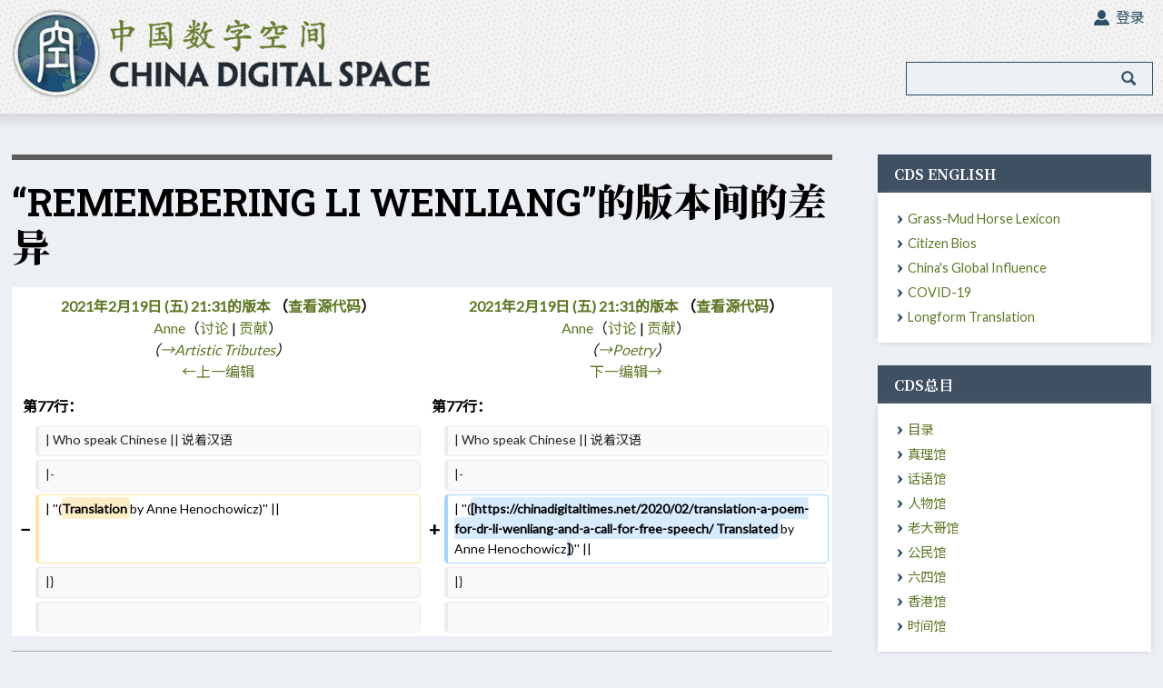

--- FILE ---
content_type: text/html; charset=UTF-8
request_url: https://chinadigitaltimes.net/space/index.php?title=Remembering_Li_Wenliang&diff=next&oldid=45039
body_size: 11141
content:
<!DOCTYPE html>
<html class="client-nojs" lang="zh-Hans" dir="ltr">
<head>
<meta charset="UTF-8"/>
<title>“Remembering Li Wenliang”的版本间的差异 - China Digital Space</title>
<script>document.documentElement.className="client-js";RLCONF={"wgCanonicalNamespace":"","wgCanonicalSpecialPageName":!1,"wgNamespaceNumber":0,"wgPageName":"Remembering_Li_Wenliang","wgTitle":"Remembering Li Wenliang","wgCurRevisionId":155192,"wgRevisionId":45040,"wgArticleId":11977,"wgIsArticle":!0,"wgIsRedirect":!1,"wgAction":"view","wgUserName":null,"wgUserGroups":["*"],"wgCategories":["Exhibits"],"wgBreakFrames":!1,"wgPageContentLanguage":"zh-hans","wgPageContentModel":"wikitext","wgSeparatorTransformTable":["",""],"wgDigitTransformTable":["",""],"wgDefaultDateFormat":"zh","wgMonthNames":["","1月","2月","3月","4月","5月","6月","7月","8月","9月","10月","11月","12月"],"wgMonthNamesShort":["","1月","2月","3月","4月","5月","6月","7月","8月","9月","10月","11月","12月"],"wgRelevantPageName":"Remembering_Li_Wenliang","wgRelevantArticleId":11977,"wgRequestId":"23d595fbfa08157f671e67c2","wgCSPNonce":!1,"wgIsProbablyEditable":!1,
"wgRelevantPageIsProbablyEditable":!1,"wgRestrictionEdit":[],"wgRestrictionMove":[],"wgPopupsReferencePreviews":!0,"wgPopupsConflictsWithNavPopupGadget":!1,"wgDiffOldId":45039,"wgDiffNewId":45040};RLSTATE={"site.styles":"ready","noscript":"ready","user.styles":"ready","user":"ready","user.options":"loading","user.tokens":"loading","mediawiki.interface.helpers.styles":"ready","mediawiki.diff.styles":"ready","ext.embedVideo.styles":"ready","mediawiki.page.gallery.styles":"ready","ext.cite.styles":"ready","mediawiki.legacy.shared":"ready","mediawiki.legacy.commonPrint":"ready","mediawiki.toc.styles":"ready"};RLPAGEMODULES=["ext.embedVideo","ext.cite.ux-enhancements","site","mediawiki.page.startup","mediawiki.page.ready","mediawiki.toc","mediawiki.searchSuggest","ext.highslideGallery","ext.popups"];</script>
<script>(RLQ=window.RLQ||[]).push(function(){mw.loader.implement("user.options@1yspp",function($,jQuery,require,module){/*@nomin*/mw.user.options.set({"variant":"zh-hans"});
});mw.loader.implement("user.tokens@tffin",function($,jQuery,require,module){/*@nomin*/mw.user.tokens.set({"editToken":"+\\","patrolToken":"+\\","watchToken":"+\\","csrfToken":"+\\"});
});});</script>
<link rel="stylesheet" href="/space/load.php?lang=zh-hans&amp;modules=ext.cite.styles%7Cext.embedVideo.styles%7Cmediawiki.diff.styles%7Cmediawiki.interface.helpers.styles%7Cmediawiki.legacy.commonPrint%2Cshared%7Cmediawiki.page.gallery.styles%7Cmediawiki.toc.styles&amp;only=styles&amp;skin=cdt"/>
<script async="" src="/space/load.php?lang=zh-hans&amp;modules=startup&amp;only=scripts&amp;raw=1&amp;skin=cdt"></script>
<link rel="stylesheet" href="/space/skins/Cdt/main.css?03dd4" media="screen"/><!--[if lt IE 5.5000]><link rel="stylesheet" href="/space/skins/Cdt/IE50Fixes.css?12bbe" media="screen"/><![endif]--><!--[if IE 5.5000]><link rel="stylesheet" href="/space/skins/Cdt/IE55Fixes.css?9b868" media="screen"/><![endif]--><!--[if IE 6]><link rel="stylesheet" href="/space/skins/Cdt/IE60Fixes.css?4f2c8" media="screen"/><![endif]--><!--[if IE 7]><link rel="stylesheet" href="/space/skins/Cdt/IE70Fixes.css?106e9" media="screen"/><![endif]--><link rel="stylesheet" href="/space/skins/Cdt/cdt.css?dd6fb" media="screen"/>
<meta name="ResourceLoaderDynamicStyles" content=""/>
<link rel="stylesheet" href="/space/load.php?lang=zh-hans&amp;modules=site.styles&amp;only=styles&amp;skin=cdt"/>
<meta name="generator" content="MediaWiki 1.34.1"/>
<meta name="robots" content="noindex,nofollow"/>
<meta property="og:image" content="http://chinadigitaltimes.net/space/images/thumb/7/72/Liwenliangjinian.jpg/1200px-Liwenliangjinian.jpg"/>
<link rel="shortcut icon" href="skins/Cdt/favicon.ico"/>
<link rel="search" type="application/opensearchdescription+xml" href="/space/opensearch_desc.php" title="China Digital Space (zh-hans)"/>
<link rel="EditURI" type="application/rsd+xml" href="//chinadigitaltimes.net/space/api.php?action=rsd"/>
<link rel="alternate" type="application/atom+xml" title="China Digital Space的Atom feed" href="/space/index.php?title=%E7%89%B9%E6%AE%8A:%E6%9C%80%E8%BF%91%E6%9B%B4%E6%94%B9&amp;feed=atom"/>
<script>(function(w,d,s,n,a){if(!w[n]){var l='call,catch,on,once,set,then,track,openCheckout'
.split(','),i,o=function(n){return'function'==typeof n?o.l.push([arguments])&&o
:function(){return o.l.push([n,arguments])&&o}},t=d.getElementsByTagName(s)[0],
j=d.createElement(s);j.async=!0;j.src='https://cdn.fundraiseup.com/widget/'+a+'';
t.parentNode.insertBefore(j,t);o.s=Date.now();o.v=5;o.h=w.location.href;o.l=[];
for(i=0;i<8;i++)o[l[i]]=o(l[i]);w[n]=o}
})(window,document,'script','FundraiseUp','APYGKUDJ');</script>
<meta name="viewport" content="width=device-width">
<!--[if lt IE 9]><script src="/space/resources/lib/html5shiv/html5shiv.js"></script><![endif]-->
</head>
<body class="mediawiki ltr sitedir-ltr mw-hide-empty-elt ns-0 ns-subject page-Remembering_Li_Wenliang rootpage-Remembering_Li_Wenliang skin-cdt action-view">        <div id="globalWrapper"> 
            <div id="branding">
                <div class="container">
                    <div class="logo"><h1><a title="China Digital Space" href="/space/Landing_Page"><img src="/space/skins/Cdt/images/logo.png" /></a></h1></div>
                    <div id="search_bar"><p id="current_date">Monday, January 19, 2026</p>	<div id="p-search" class="portlet">
			<form action="/space/index.php" id="searchform">
				<input type='hidden' name="title" value="特殊:搜索"/>
				<input id="searchInput" title="搜索China Digital Space" accesskey="f" type="search" name="search"/>
				<input type='submit' name="go" class="searchButton" id="searchGoButton"	value="前往" />&nbsp;
				<input type='submit' name="fulltext" class="searchButton" id="mw-searchButton" value="搜索" />
			</form>
		</div>
</div>
                    <div class="portlet" id="p-personal">
        		<h5>个人工具</h5>
        		<div class="pBody">
        			<ul id="login-ul">
                                                    				<li id="pt-login"><a href="/space/index.php?title=%E7%89%B9%E6%AE%8A:%E7%94%A8%E6%88%B7%E7%99%BB%E5%BD%95&amp;returnto=Remembering+Li+Wenliang&amp;returntoquery=diff%3Dnext%26oldid%3D45039"Array>登录</a></li>
                                                			</ul>
        		</div>
        	</div> 
                </div>
                
                
            </div> 
            <div class="content-box">
                <div class="container">
                    <div class="mainbar">
                        <div id="p-cactions" class="portlet">
        		<h5>视图</h5>
        		<div class="pBody">
        			<ul>
        			</ul>
        		</div>
        	</div>
            <div id="column-content">
                <div id="content" >
                    
                    <a id="top"></a>
        
        	<h1 id="firstHeading" class="firstHeading">“Remembering Li Wenliang”的版本间的差异</h1>
        	<div id="bodyContent">
        		<h3 id="siteSub">来自China Digital Space</h3>
        		<div id="contentSub"></div>
                    		<div id="jump-to-nav">跳转至： <a href="#column-one">导航</a>, <a href="#searchInput">搜索</a></div>
                		<!-- start content -->
        <div id="mw-content-text" lang="zh-Hans" dir="ltr" class="mw-content-ltr"><table class="diff diff-contentalign-left" data-mw="interface">
				<col class="diff-marker" />
				<col class="diff-content" />
				<col class="diff-marker" />
				<col class="diff-content" />
				<tr class="diff-title" lang="zh-Hans">
				<td colspan="2" class="diff-otitle"><div id="mw-diff-otitle1"><strong><a href="/space/index.php?title=Remembering_Li_Wenliang&amp;oldid=45039" title="Remembering Li Wenliang">2021年2月19日 (五) 21:31的版本</a> <span class="mw-diff-edit">（<a href="/space/index.php?title=Remembering_Li_Wenliang&amp;action=edit&amp;oldid=45039" title="Remembering Li Wenliang">查看源代码</a>）</span></strong></div><div id="mw-diff-otitle2"><a href="/space/%E7%94%A8%E6%88%B7:Anne" class="mw-userlink" title="用户:Anne"><bdi>Anne</bdi></a><span class="mw-usertoollinks">（<a href="/space/index.php?title=%E7%94%A8%E6%88%B7%E8%AE%A8%E8%AE%BA:Anne&amp;action=edit&amp;redlink=1" class="new mw-usertoollinks-talk" title="用户讨论:Anne（页面不存在）">讨论</a> | <a href="/space/%E7%89%B9%E6%AE%8A:%E7%94%A8%E6%88%B7%E8%B4%A1%E7%8C%AE/Anne" class="mw-usertoollinks-contribs" title="特殊:用户贡献/Anne">贡献</a>）</span></div><div id="mw-diff-otitle3"> <span class="comment">（<span dir="auto"><span class="autocomment"><a href="#Artistic_Tributes">→‎Artistic Tributes</a></span></span>）</span></div><div id="mw-diff-otitle5"></div><div id="mw-diff-otitle4"><a href="/space/index.php?title=Remembering_Li_Wenliang&amp;diff=prev&amp;oldid=45039" title="Remembering Li Wenliang" id="differences-prevlink">←上一编辑</a></div></td>
				<td colspan="2" class="diff-ntitle"><div id="mw-diff-ntitle1"><strong><a href="/space/index.php?title=Remembering_Li_Wenliang&amp;oldid=45040" title="Remembering Li Wenliang">2021年2月19日 (五) 21:31的版本</a> <span class="mw-diff-edit">（<a href="/space/index.php?title=Remembering_Li_Wenliang&amp;action=edit&amp;oldid=45040" title="Remembering Li Wenliang">查看源代码</a>）</span> </strong></div><div id="mw-diff-ntitle2"><a href="/space/%E7%94%A8%E6%88%B7:Anne" class="mw-userlink" title="用户:Anne"><bdi>Anne</bdi></a><span class="mw-usertoollinks">（<a href="/space/index.php?title=%E7%94%A8%E6%88%B7%E8%AE%A8%E8%AE%BA:Anne&amp;action=edit&amp;redlink=1" class="new mw-usertoollinks-talk" title="用户讨论:Anne（页面不存在）">讨论</a> | <a href="/space/%E7%89%B9%E6%AE%8A:%E7%94%A8%E6%88%B7%E8%B4%A1%E7%8C%AE/Anne" class="mw-usertoollinks-contribs" title="特殊:用户贡献/Anne">贡献</a>）</span> </div><div id="mw-diff-ntitle3"> <span class="comment">（<span dir="auto"><span class="autocomment"><a href="#Poetry">→‎Poetry</a></span></span>）</span></div><div id="mw-diff-ntitle5"></div><div id="mw-diff-ntitle4"><a href="/space/index.php?title=Remembering_Li_Wenliang&amp;diff=next&amp;oldid=45040" title="Remembering Li Wenliang" id="differences-nextlink">下一编辑→</a></div></td>
				</tr><tr><td colspan="2" class="diff-lineno" id="mw-diff-left-l77" >第77行：</td>
<td colspan="2" class="diff-lineno">第77行：</td></tr>
<tr><td class='diff-marker'> </td><td class='diff-context'><div>| Who speak Chinese || 说着汉语</div></td><td class='diff-marker'> </td><td class='diff-context'><div>| Who speak Chinese || 说着汉语</div></td></tr>
<tr><td class='diff-marker'> </td><td class='diff-context'><div>|-</div></td><td class='diff-marker'> </td><td class='diff-context'><div>|-</div></td></tr>
<tr><td class='diff-marker'>−</td><td class='diff-deletedline'><div>| ''(<del class="diffchange diffchange-inline">Translation </del>by Anne Henochowicz)'' ||  </div></td><td class='diff-marker'>+</td><td class='diff-addedline'><div>| ''(<ins class="diffchange diffchange-inline">[https://chinadigitaltimes.net/2020/02/translation-a-poem-for-dr-li-wenliang-and-a-call-for-free-speech/ Translated </ins>by Anne Henochowicz<ins class="diffchange diffchange-inline">]</ins>)'' ||  </div></td></tr>
<tr><td class='diff-marker'> </td><td class='diff-context'><div>|}</div></td><td class='diff-marker'> </td><td class='diff-context'><div>|}</div></td></tr>
<tr><td class='diff-marker'> </td><td class='diff-context'></td><td class='diff-marker'> </td><td class='diff-context'></td></tr>
</table><hr class='diff-hr' id='mw-oldid' />
		<h2 class='diff-currentversion-title'>2021年2月19日 (五) 21:31的版本</h2>
<div class="mw-parser-output"><p><big><big><big><big><big>Jìniàn Lǐ Wénliàng | 纪念李文亮</big></big></big></big></big>
</p><p><br />
</p>
<div id="toc" class="toc"><input type="checkbox" role="button" id="toctogglecheckbox" class="toctogglecheckbox" style="display:none" /><div class="toctitle" lang="zh-Hans" dir="ltr"><h2>目录</h2><span class="toctogglespan"><label class="toctogglelabel" for="toctogglecheckbox"></label></span></div>
<ul>
<li class="toclevel-1 tocsection-1"><a href="#Memes_of_Resistance"><span class="tocnumber">1</span> <span class="toctext">Memes of Resistance</span></a></li>
<li class="toclevel-1 tocsection-2"><a href="#China.27s_Wailing_Wall"><span class="tocnumber">2</span> <span class="toctext">China's Wailing Wall</span></a></li>
<li class="toclevel-1 tocsection-3"><a href="#Tributes"><span class="tocnumber">3</span> <span class="toctext">Tributes</span></a>
<ul>
<li class="toclevel-2 tocsection-4"><a href="#Art"><span class="tocnumber">3.1</span> <span class="toctext">Art</span></a></li>
<li class="toclevel-2 tocsection-5"><a href="#Poetry"><span class="tocnumber">3.2</span> <span class="toctext">Poetry</span></a></li>
<li class="toclevel-2 tocsection-6"><a href="#Music"><span class="tocnumber">3.3</span> <span class="toctext">Music</span></a></li>
</ul>
</li>
<li class="toclevel-1 tocsection-7"><a href="#Ephemera"><span class="tocnumber">4</span> <span class="toctext">Ephemera</span></a></li>
<li class="toclevel-1 tocsection-8"><a href="#References"><span class="tocnumber">5</span> <span class="toctext">References</span></a></li>
<li class="toclevel-1 tocsection-9"><a href="#Further_Reading"><span class="tocnumber">6</span> <span class="toctext">Further Reading</span></a></li>
</ul>
</div>

<h2><span class="mw-headline" id="Memes_of_Resistance">Memes of Resistance</span></h2>
<ul><li><a href="/space/Can_you_do_it%3F_Do_you_understand%3F" title="Can you do it? Do you understand?">Can you do it? Do you understand?</a></li>
<li><a href="/space/I_can%27t,_I_don%27t_understand" title="I can&#39;t, I don&#39;t understand">I can't, I don't understand</a></li>
<li><a href="/space/There_should_be_more_than_one_voice_in_a_healthy_society" title="There should be more than one voice in a healthy society">There should be more than one voice in a healthy society</a></li>
<li><a href="/space/We_want_free_speech" title="We want free speech">we want free speech</a></li></ul>
<div class="thumb embedvideo autoResize" style="width: 648px;"><div class="embedvideo autoResize" style=""><div class="embedvideowrap" style="width: 640px;"><iframe title="Play video" src="//www.youtube.com/embed/KIf_Hk2glA8?" width="640" height="360" frameborder="0" allowfullscreen="true"></iframe></div></div></div>
<h2><span id="China's_Wailing_Wall"></span><span class="mw-headline" id="China.27s_Wailing_Wall">China's Wailing Wall</span></h2>
<h2><span class="mw-headline" id="Tributes">Tributes</span></h2>
<h3><span class="mw-headline" id="Art">Art</span></h3>
<div class="center"><div class="thumb tnone"><div class="thumbinner" style="width:652px;"><a href="/space/%E6%96%87%E4%BB%B6:Golo-coronavirus2.jpg" class="image"><img alt="" src="/space/images/thumb/e/ee/Golo-coronavirus2.jpg/650px-Golo-coronavirus2.jpg" decoding="async" width="650" height="361" class="thumbimage" srcset="/space/images/e/ee/Golo-coronavirus2.jpg 1.5x" /></a>  <div class="thumbcaption"><div class="magnify"><a href="/space/%E6%96%87%E4%BB%B6:Golo-coronavirus2.jpg" class="internal" title="放大"></a></div><i>(golo 高佬 via <a target="_blank" rel="nofollow noreferrer noopener" class="external text" href="https://88-bar.com/2020/02/as-the-coronavirus-rages-on-cartoonists-lash-out-with-irony-quiet-and-candor/#s">88 Bar</a>)</i></div></div></div></div>
<ul class="gallery mw-gallery-traditional">
		<li class="gallerybox" style="width: 155px"><div style="width: 155px">
			<div class="thumb" style="width: 150px;"><div style="margin:15px auto;"><a href="/space/%E6%96%87%E4%BB%B6:Liwenliang.jpeg" class="image"><img alt="" src="/space/images/thumb/0/06/Liwenliang.jpeg/90px-Liwenliang.jpeg" decoding="async" width="90" height="120" srcset="/space/images/thumb/0/06/Liwenliang.jpeg/135px-Liwenliang.jpeg 1.5x, /space/images/thumb/0/06/Liwenliang.jpeg/180px-Liwenliang.jpeg 2x" /></a></div></div>
			<div class="gallerytext">
<p><i>(via <a target="_blank" rel="nofollow noreferrer noopener" class="external text" href="https://sinocism.com/p/reports-of-the-death-dr-li-wenliang">Sinocism</a>)</i>
</p>
			</div>
		</div></li>
		<li class="gallerybox" style="width: 155px"><div style="width: 155px">
			<div class="thumb" style="width: 150px;"><div style="margin:30px auto;"><a href="/space/%E6%96%87%E4%BB%B6:Liwenliang3.jpg" class="image"><img alt="" src="/space/images/thumb/e/e1/Liwenliang3.jpg/120px-Liwenliang3.jpg" decoding="async" width="120" height="90" srcset="/space/images/thumb/e/e1/Liwenliang3.jpg/180px-Liwenliang3.jpg 1.5x, /space/images/thumb/e/e1/Liwenliang3.jpg/240px-Liwenliang3.jpg 2x" /></a></div></div>
			<div class="gallerytext">
<p><i>(<a target="_blank" rel="nofollow noreferrer noopener" class="external text" href="https://www.flickr.com/photos/188361815@N04/49873799632">"李文亮+护士+生理期"</a> by <a target="_blank" rel="nofollow noreferrer noopener" class="external text" href="https://www.flickr.com/photos/188361815@N04">lesley.scut</a> is marked with <a target="_blank" rel="nofollow noreferrer noopener" class="external text" href="https://creativecommons.org/publicdomain/mark/1.0/?ref=ccsearch&amp;atype=rich">CC PDM 1.0</a>)</i>
</p>
			</div>
		</div></li>
</ul>
<h3><span class="mw-headline" id="Poetry">Poetry</span></h3>
<table>

<tbody><tr>
<td><b>Mourning Li Wenliang</b></td>
<td><b>悼李文亮</b>
</td></tr>
<tr>
<td><i>Yu Xiuhua</i></td>
<td><i>余秀华</i>
</td></tr>
<tr>
<td></td>
<td>
</td></tr>
<tr>
<td>Now rest!</td>
<td>且安息！
</td></tr>
<tr>
<td>There’s no virus worse than “punishment for speech”</td>
<td>没有比“以言获罪”更厉害的病毒
</td></tr>
<tr>
<td>There’s no world uglier than one that mixes right with wrong</td>
<td>没有比黑白不分更丑陋的人间
</td></tr>
<tr>
<td></td>
<td>
</td></tr>
<tr>
<td>Now rest!</td>
<td>且安息！
</td></tr>
<tr>
<td>The Yangtze River’s waters carry boats and capsize boats</td>
<td>长江之水载舟也覆舟
</td></tr>
<tr>
<td>The Yellow River’s waves ferry people and ferry ghosts</td>
<td>黄河之浪渡人也渡鬼
</td></tr>
<tr>
<td></td>
<td>
</td></tr>
<tr>
<td>Now rest!</td>
<td>且安息！
</td></tr>
<tr>
<td>Now let me live my shameful life</td>
<td>且允许我苟且偷生
</td></tr>
<tr>
<td>And let me sing my angry dirge</td>
<td>还允许我长歌当哭
</td></tr>
<tr>
<td></td>
<td>
</td></tr>
<tr>
<td>We are not afraid to die</td>
<td>我们不怕死
</td></tr>
<tr>
<td>We are afraid to die before our time</td>
<td>我们怕死于非命
</td></tr>
<tr>
<td>You died, and my time died before its time</td>
<td>你死了，我的命非命
</td></tr>
<tr>
<td></td>
<td>
</td></tr>
<tr>
<td>If there are viruses in heaven</td>
<td>如果天堂还有病毒
</td></tr>
<tr>
<td>If you speak up again</td>
<td>如果你再喊一声
</td></tr>
<tr>
<td>Then where will you go?</td>
<td>你会去向何处？
</td></tr>
<tr>
<td></td>
<td>
</td></tr>
<tr>
<td>I hope wherever they take you in</td>
<td>我希望收容你的地方
</td></tr>
<tr>
<td>There are still people</td>
<td>还是有人
</td></tr>
<tr>
<td>Who speak Chinese</td>
<td>说着汉语
</td></tr>
<tr>
<td><i>(<a target="_blank" rel="nofollow noreferrer noopener" class="external text" href="https://chinadigitaltimes.net/2020/02/translation-a-poem-for-dr-li-wenliang-and-a-call-for-free-speech/">Translated by Anne Henochowicz</a>)</i></td>
<td>
</td></tr></tbody></table>
<h3><span class="mw-headline" id="Music">Music</span></h3>
<div class="thumb embedvideo autoResize" style="width: 648px;"><div class="embedvideo autoResize" style=""><div class="embedvideowrap" style="width: 640px;"><iframe title="Play video" src="//www.youtube.com/embed/Pi-wJhoKAAs?" width="640" height="360" frameborder="0" allowfullscreen="true"></iframe></div></div></div>
<h2><span class="mw-headline" id="Ephemera">Ephemera</span></h2>
<div class="center"><div class="thumb tnone"><div class="thumbinner" style="width:802px;"><a href="/space/%E6%96%87%E4%BB%B6:49505032371_be7bdf8bc4_b.jpg" class="image"><img alt="" src="/space/images/thumb/6/6c/49505032371_be7bdf8bc4_b.jpg/800px-49505032371_be7bdf8bc4_b.jpg" decoding="async" width="800" height="379" class="thumbimage" srcset="/space/images/6/6c/49505032371_be7bdf8bc4_b.jpg 1.5x" /></a>  <div class="thumbcaption"><div class="magnify"><a href="/space/%E6%96%87%E4%BB%B6:49505032371_be7bdf8bc4_b.jpg" class="internal" title="放大"></a></div><i>Farewell message to Dr. Li Wenliang written in the snow in Beijing,<sup id="cite_ref-1" class="reference"><a href="#cite_note-1">&#91;1&#93;</a></sup> February 2020 ("<a target="_blank" rel="nofollow noreferrer noopener" class="external text" href="https://www.flickr.com/photos/75012450@N00/49505032371">¡Hasta siempre! Farewell Li Wenliang! Homenaje al Dr. Li Wenliang que alertó del CoronaVirus</a>" by <a target="_blank" rel="nofollow noreferrer noopener" class="external text" href="https://www.flickr.com/photos/75012450@N00">Mikel Agirregabiria Agirre</a> is licensed under <a target="_blank" rel="nofollow noreferrer noopener" class="external text" href="https://creativecommons.org/licenses/by-nc-sa/2.0/?ref=ccsearch&amp;atype=rich">CC BY-NC-SA 2.0</a>)</i></div></div></div></div>
<p><br />
</p>
<ul><li>On Clubhouse, users set up a silent room to commemorate Dr. Li Wenliang around the date of the first anniversary of his death.<sup id="cite_ref-2" class="reference"><a href="#cite_note-2">&#91;2&#93;</a></sup></li></ul>
<h2><span class="mw-headline" id="References">References</span></h2>
<div class="mw-references-wrap"><ol class="references">
<li id="cite_note-1"><span class="mw-cite-backlink"><a href="#cite_ref-1">↑</a></span> <span class="reference-text">John Sudworth, <a target="_blank" rel="nofollow noreferrer noopener" class="external text" href="https://www.bbc.com/zhongwen/trad/chinese-news-51484581">新冠肺炎：一場影響中國每個角落的疫情</a>, BBC, Feb. 13, 2020</span>
</li>
<li id="cite_note-2"><span class="mw-cite-backlink"><a href="#cite_ref-2">↑</a></span> <span class="reference-text">John Chan, <a target="_blank" rel="nofollow noreferrer noopener" class="external text" href="https://chinadigitaltimes.net/2021/02/translation-clubhouse-blocked-in-china-anticipation-and-reactions/">Translation: Clubhouse Blocked in China; Anticipation and Reactions</a>, CDT, Feb. 8, 2021</span>
</li>
</ol></div>
<h2><span class="mw-headline" id="Further_Reading">Further Reading</span></h2>
<ul><li>Li Wei'ao, <a target="_blank" rel="nofollow noreferrer noopener" class="external text" href="https://chinadigitaltimes.net/chinese/662397.html">纪念李文亮医生去世一周年</a> (On the anniversary of Dr. Li Wenliang's death), Feb. 5, 2021</li></ul>
<!-- 
NewPP limit report
Cached time: 20260119220952
Cache expiry: 86400
Dynamic content: false
Complications: []
CPU time usage: 0.017 seconds
Real time usage: 0.019 seconds
Preprocessor visited node count: 80/1000000
Preprocessor generated node count: 0/1000000
Post‐expand include size: 0/2097152 bytes
Template argument size: 0/2097152 bytes
Highest expansion depth: 2/40
Expensive parser function count: 0/100
Unstrip recursion depth: 0/20
Unstrip post‐expand size: 3493/5000000 bytes
-->
<!--
Transclusion expansion time report (%,ms,calls,template)
100.00%    0.000      1 -total
-->
</div></div><div class="printfooter">
取自“<a dir="ltr" href="https://chinadigitaltimes.net/space/index.php?title=Remembering_Li_Wenliang&amp;oldid=45040">http://chinadigitaltimes.net/space/index.php?title=Remembering_Li_Wenliang&amp;oldid=45040</a>”</div>
        <div id="catlinks" class="catlinks" data-mw="interface"><div id="mw-normal-catlinks" class="mw-normal-catlinks"><a href="/space/%E7%89%B9%E6%AE%8A:%E9%A1%B5%E9%9D%A2%E5%88%86%E7%B1%BB" title="特殊:页面分类">分类</a>：<ul><li><a href="/space/%E5%88%86%E7%B1%BB:Exhibits" title="分类:Exhibits">Exhibits</a></li></ul></div></div>        		<!-- end content -->
                		<div class="visualClear"></div>
        	</div>
        </div></div>
                        </div>
                    <div class="sidebar">
        <div id="column-one">
        	
        <!--	
        	<div class="portlet" id="p-logo">
        		<a style="background-image: url();" href="/space/Main_Page"></a>
        	</div>
		<script type=""> if (window.isMSIE55) fixalpha(); </script>
-->
        	<div class='generated-sidebar portlet' id='p-CDS_English'>
		<h5>CDS English</h5>
		<div class='pBody'>
			<ul>
				<li id="n-Grass-Mud-Horse-Lexicon"><a href="/space/%E5%88%86%E7%B1%BB:Lexicon">Grass-Mud Horse Lexicon</a></li>
				<li id="n-Citizen-Bios"><a href="/space/%E5%88%86%E7%B1%BB:People">Citizen Bios</a></li>
				<li id="n-China.27s-Global-Influence"><a href="/space/China%27s_Global_Influence">China's Global Influence</a></li>
				<li id="n-COVID-19"><a href="/space/COVID-19">COVID-19</a></li>
				<li id="n-Longform-Translation"><a href="/space/Longform_Translation">Longform Translation</a></li>
			</ul>
		</div>
	</div>
	<div class='generated-sidebar portlet' id='p-CDS.E6.80.BB.E7.9B.AE'>
		<h5>CDS总目</h5>
		<div class='pBody'>
			<ul>
				<li id="n-.E7.9B.AE.E5.BD.95"><a href="/space/CDS%E7%9B%AE%E5%BD%95">目录</a></li>
				<li id="n-.E7.9C.9F.E7.90.86.E9.A6.86"><a href="/space/%E7%9C%9F%E7%90%86%E9%A6%86">真理馆</a></li>
				<li id="n-.E8.AF.9D.E8.AF.AD.E9.A6.86"><a href="/space/%E7%BD%91%E7%BB%9C%E8%AF%9D%E8%AF%AD%E9%A6%86">话语馆</a></li>
				<li id="n-.E4.BA.BA.E7.89.A9.E9.A6.86"><a href="/space/%E4%BA%BA%E7%89%A9%E9%A6%86">人物馆</a></li>
				<li id="n-.E8.80.81.E5.A4.A7.E5.93.A5.E9.A6.86"><a href="/space/%E8%80%81%E5%A4%A7%E5%93%A5%E9%A6%86">老大哥馆</a></li>
				<li id="n-.E5.85.AC.E6.B0.91.E9.A6.86"><a href="/space/%E5%85%AC%E6%B0%91%E8%A1%8C%E5%8A%A8%E9%A6%86">公民馆</a></li>
				<li id="n-.E5.85.AD.E5.9B.9B.E9.A6.86"><a href="/space/%E5%85%AD%E5%9B%9B%E9%A6%86">六四馆</a></li>
				<li id="n-.E9.A6.99.E6.B8.AF.E9.A6.86"><a href="/space/%E9%A6%99%E6%B8%AF%E9%A6%86">香港馆</a></li>
				<li id="n-.E6.97.B6.E9.97.B4.E9.A6.86"><a href="/space/%E6%97%B6%E9%97%B4%E9%A6%86">时间馆</a></li>
			</ul>
		</div>
	</div>
	<div class='generated-sidebar portlet' id='p-CDS.E4.B8.93.E9.A1.B5'>
		<h5>CDS专页</h5>
		<div class='pBody'>
			<ul>
				<li id="n-.E7.99.BD.E7.BA.B8.E8.BF.90.E5.8A.A8"><a href="/space/%E7%99%BD%E7%BA%B8%E8%BF%90%E5%8A%A8">白纸运动</a></li>
				<li id="n-.E7.BC.96.E7.A8.8B.E9.9A.8F.E6.83.B3"><a href="/space/%E7%BC%96%E7%A8%8B%E9%9A%8F%E6%83%B3">编程随想</a></li>
				<li id="n-.E5.BD.AD.E8.BD.BD.E8.88.9F"><a href="/space/%E5%BD%AD%E8%BD%BD%E8%88%9F">彭载舟</a></li>
				<li id="n-.E5.B0.8F.E7.BA.A2.E4.B9.A6.E5.AE.A1.E6.9F.A5.E7.99.BE.E7.A7.91"><a href="/space/%E5%B0%8F%E7%BA%A2%E4%B9%A6%E5%AE%A1%E6%9F%A5%E7%99%BE%E7%A7%91">小红书审查百科</a></li>
				<li id="n-.E5.AE.A1.E6.9F.A5.E5.91.98.E4.BA.A4.E7.8F.AD.E6.97.A5.E5.BF.97"><a href="/space/%E5%AE%A1%E6%9F%A5%E5%91%98%E4%BA%A4%E7%8F%AD%E6%97%A5%E5%BF%97">审查员交班日志</a></li>
				<li id="n-.E4.B8.AD.E5.9B.BD.E5.93.AD.E5.A2.99"><a href="/space/%E4%B8%AD%E5%9B%BD%E5%93%AD%E5%A2%99">中国哭墙</a></li>
				<li id="n-.E7.B1.B3.E5.85.94.E5.9C.A8.E4.B8.AD.E5.9B.BD"><a href="/space/CDS%E4%B8%93%E9%A1%B5%EF%BC%9A%E7%B1%B3%E5%85%94%E5%9C%A8%E4%B8%AD%E5%9B%BD">米兔在中国</a></li>
				<li id="n-.E6.96.B0.E5.86.A0.E7.97.85.E6.AF.92.E4.BA.8B.E4.BB.B6"><a href="/space/CDS%E4%B8%93%E9%A1%B5%EF%BC%9A%E6%96%B0%E5%86%A0%E7%97%85%E6%AF%92%E4%BA%8B%E4%BB%B6">新冠病毒事件</a></li>
				<li id="n-.E6.96.B9.E6.96.B9.E6.97.A5.E8.AE.B0"><a href="/space/CDS%E4%B8%93%E9%A1%B5%EF%BC%9A%E6%96%B9%E6%96%B9%E6%97%A5%E8%AE%B0">方方日记</a></li>
				<li id="n-.E5.85.89.E5.A4.8D.E9.A6.99.E6.B8.AF.EF.BC.8C.E6.97.B6.E4.BB.A3.E9.9D.A9.E5.91.BD"><a href="/space/CDS%E4%B8%93%E9%A1%B5%EF%BC%9A%E5%85%89%E5%A4%8D%E9%A6%99%E6%B8%AF%EF%BC%8C%E6%97%B6%E4%BB%A3%E9%9D%A9%E5%91%BD">光复香港，时代革命</a></li>
				<li id="n-.E5.88.98.E6.99.93.E6.B3.A2.E7.97.85.E9.80.9D"><a href="/space/CDS%E4%B8%93%E9%A1%B5%EF%BC%9A%E5%88%98%E6%99%93%E6%B3%A2%E7%97%85%E9%80%9D">刘晓波病逝</a></li>
				<li id="n-CDS.E6.9C.80.E6.96.B01000.E8.AF.8D.E6.9D.A1"><a href="/space/CDS%E6%9C%80%E6%96%B01000%E8%AF%8D%E6%9D%A1">CDS最新1000词条</a></li>
			</ul>
		</div>
	</div>
	<div class='generated-sidebar portlet' id='p-CDT.E7.BB.8F.E5.85.B8'>
		<h5>CDT经典</h5>
		<div class='pBody'>
			<ul>
				<li id="n-404.E5.8D.9A.E7.89.A9.E9.A6.86"><a href="/space/404%E5%8D%9A%E7%89%A9%E9%A6%86">404博物馆</a></li>
				<li id="n-.E7.9C.9F.E7.90.86.E9.83.A8.E6.8C.87.E4.BB.A4"><a href="/space/%E7%9C%9F%E7%90%86%E9%83%A8%E6%8C%87%E4%BB%A4">真理部指令</a></li>
				<li id="n-.E6.95.8F.E6.84.9F.E8.AF.8D.E5.BA.93"><a href="/space/CDS%E4%B8%93%E9%A1%B5%EF%BC%9A%E6%95%8F%E6%84%9F%E8%AF%8D%E5%BA%93">敏感词库</a></li>
				<li id="n-.E4.BA.94.E6.AF.9B.E8.A7.A3.E5.AF.86"><a href="/space/%E4%BA%94%E6%AF%9B">五毛解密</a></li>
				<li id="n-.E5.A2.99.E4.B8.8E.E7.BF.BB.E5.A2.99"><a href="/space/%E5%88%86%E7%B1%BB:%E5%A2%99%E4%B8%8E%E7%BF%BB%E5%A2%99">墙与翻墙</a></li>
				<li id="n-.E8.8D.89.E6.B3.A5.E9.A9.AC.E8.AF.AD"><a href="/space/%E5%88%86%E7%B1%BB:%E8%8D%89%E6%B3%A5%E9%A9%AC%E8%AF%AD">草泥马语</a></li>
				<li id="n-.E9.BA.BB.E8.BE.A3.E6.80.BB.E5.B1.80"><a href="/space/%E9%BA%BB%E8%BE%A3%E6%80%BB%E5%B1%80">麻辣总局</a></li>
				<li id="n-.E7.BD.91.E8.AF.AD.E9.9B.86.E9.94.A6"><a href="/space/%E7%BD%91%E8%AF%AD%E9%9B%86%E9%94%A6">网语集锦</a></li>
				<li id="n-.E3.80.8A.E6.97.A0.E6.9D.83.E8.80.85.E7.9A.84.E6.9D.83.E5.8A.9B.E3.80.8B"><a href="/space/%E6%97%A0%E6%9D%83%E8%80%85%E7%9A%84%E6%9D%83%E5%8A%9B">《无权者的权力》</a></li>
				<li id="n-.E3.80.8A.E9.9B.B6.E5.85.AB.E5.AE.AA.E7.AB.A0.E3.80.8B"><a href="/space/%E3%80%8A%E9%9B%B6%E5%85%AB%E5%AE%AA%E7%AB%A0%E3%80%8B">《零八宪章》</a></li>
				<li id="n-.E3.80.8A.E7.BC.96.E8.AF.91.E5.B1.80.E6.95.85.E4.BA.8B.E3.80.8B"><a href="/space/%E7%BC%96%E8%AF%91%E5%B1%80%E6%95%85%E4%BA%8B">《编译局故事》</a></li>
				<li id="n-.E3.80.8A.E5.A4.A7.E6.98.8E.E8.8B.B1.E7.83.88.E4.BC.A0.E3.80.8B"><a href="/space/%E5%A4%A7%E6%98%8E%E8%8B%B1%E7%83%88%E4%BC%A0">《大明英烈传》</a></li>
				<li id="n-.E3.80.8A.E6.AF.9B.E6.B3.BD.E4.B8.9C.E7.A7.81.E4.BA.BA.E5.8C.BB.E7.94.9F.E5.9B.9E.E5.BF.86.E5.BD.95.E3.80.8B"><a href="/space/%E6%AF%9B%E6%B3%BD%E4%B8%9C%E7%A7%81%E4%BA%BA%E5%8C%BB%E7%94%9F%E5%9B%9E%E5%BF%86%E5%BD%95">《毛泽东私人医生回忆录》</a></li>
				<li id="n-.E3.80.8A.E5.8E.86.E5.8F.B2.E7.9A.84.E5.85.88.E5.A3.B0.E3.80.8B"><a href="/space/%E5%8E%86%E5%8F%B2%E7%9A%84%E5%85%88%E5%A3%B0">《历史的先声》</a></li>
			</ul>
		</div>
	</div>
        </div>
          <div id="p-ebook" class="portlet" style="text-align: center">
            <a href="https://chinadigitaltimes.net/2015/07/decoding-the-chinese-internet-ebook-2015-edition/" target="_blank"><img src="/space/skins/Cdt/images/grassmudlexicon.jpg" /></a>
        </div>

		<div style="text-align:center; padding-bottom:15px;">Connect with us</div>
		
        <div id="p-socials" class="portlet">
		        <a href="https://www.facebook.com/ChinaDigitalTimes" target="_blank"><img src="/space/skins/Cdt/images/scfacebook.jpg" /></a>
        <a href="https://twitter.com/CDTimes" target="_blank"><img src="/space/skins/Cdt/images/sctwitter.jpg"  /></a>

        <a href="https://t.me/cdtchinesefeed" target="_blank"><img src="/space/skins/Cdt/images/telegram.png" width="30px" height="30px"/>
        	<a href="https://chinadigitaltimes.net/feed" target="_blank"><img src="/space/skins/Cdt/images/scrss.jpg" /></a></a>
        </div>
        
                            </div>
                    </div>
            </div>
        <!-- end of the left (by default at least) column -->
        <div class="visualClear"></div>
        <div id="grey-divider">&nbsp;</div>
        <div id="footer">
            <div class="container">
                <p>2024 Copyright &copy; China Digital Times</p>
        <!--China Digital Space is run by the Berkeley Counter-Power Lab | Copyright &copy; China Digital Space | Powered by <a href="http://www.mediawiki.org" target="_blank" style="color: #FFF">MediaWiki</a>-->
        
        <!--
                    	<div id="f-poweredbyico"><a href="https://www.mediawiki.org/"><img src="/space/resources/assets/poweredby_mediawiki_88x31.png" srcset="/space/resources/assets/poweredby_mediawiki_132x47.png 1.5x, /space/resources/assets/poweredby_mediawiki_176x62.png 2x" height="31" width="88" alt="Powered by MediaWiki" /></a></div>
        	<ul id="f-list">
            		<li id="privacy"><a href="/space/China_Digital_Space:%E9%9A%90%E7%A7%81%E6%94%BF%E7%AD%96" title="China Digital Space:隐私政策">隐私政策</a></li>
                		<li id="about"><a href="/space/China_Digital_Space:%E5%85%B3%E4%BA%8E" title="China Digital Space:关于">关于China Digital Space</a></li>
                		<li id="disclaimer"><a href="/space/China_Digital_Space:%E5%85%8D%E8%B4%A3%E5%A3%B0%E6%98%8E" title="China Digital Space:免责声明">免责声明</a></li>
                            	</ul>
                -->
        </div>
        </div>
        </div>
                
        <script src="https://www.googletagmanager.com/gtag/js?id=G-WQSQ855D6K" async=""></script><script>
window.dataLayer = window.dataLayer || [];
function gtag(){dataLayer.push(arguments);}
gtag('js', new Date());
gtag('config', 'G-WQSQ855D6K', {});
</script>

<script>(RLQ=window.RLQ||[]).push(function(){mw.config.set({"wgPageParseReport":{"limitreport":{"cputime":"0.017","walltime":"0.019","ppvisitednodes":{"value":80,"limit":1000000},"ppgeneratednodes":{"value":0,"limit":1000000},"postexpandincludesize":{"value":0,"limit":2097152},"templateargumentsize":{"value":0,"limit":2097152},"expansiondepth":{"value":2,"limit":40},"expensivefunctioncount":{"value":0,"limit":100},"unstrip-depth":{"value":0,"limit":20},"unstrip-size":{"value":3493,"limit":5000000},"timingprofile":["100.00%    0.000      1 -total"]},"cachereport":{"timestamp":"20260119220952","ttl":86400,"transientcontent":false}}});});</script>        <script>(RLQ=window.RLQ||[]).push(function(){mw.config.set({"wgBackendResponseTime":86});});</script>                <script defer src="https://static.cloudflareinsights.com/beacon.min.js/vcd15cbe7772f49c399c6a5babf22c1241717689176015" integrity="sha512-ZpsOmlRQV6y907TI0dKBHq9Md29nnaEIPlkf84rnaERnq6zvWvPUqr2ft8M1aS28oN72PdrCzSjY4U6VaAw1EQ==" data-cf-beacon='{"version":"2024.11.0","token":"7f15da75b8944ef9bdda0b1511711862","server_timing":{"name":{"cfCacheStatus":true,"cfEdge":true,"cfExtPri":true,"cfL4":true,"cfOrigin":true,"cfSpeedBrain":true},"location_startswith":null}}' crossorigin="anonymous"></script>
</body></html>
        